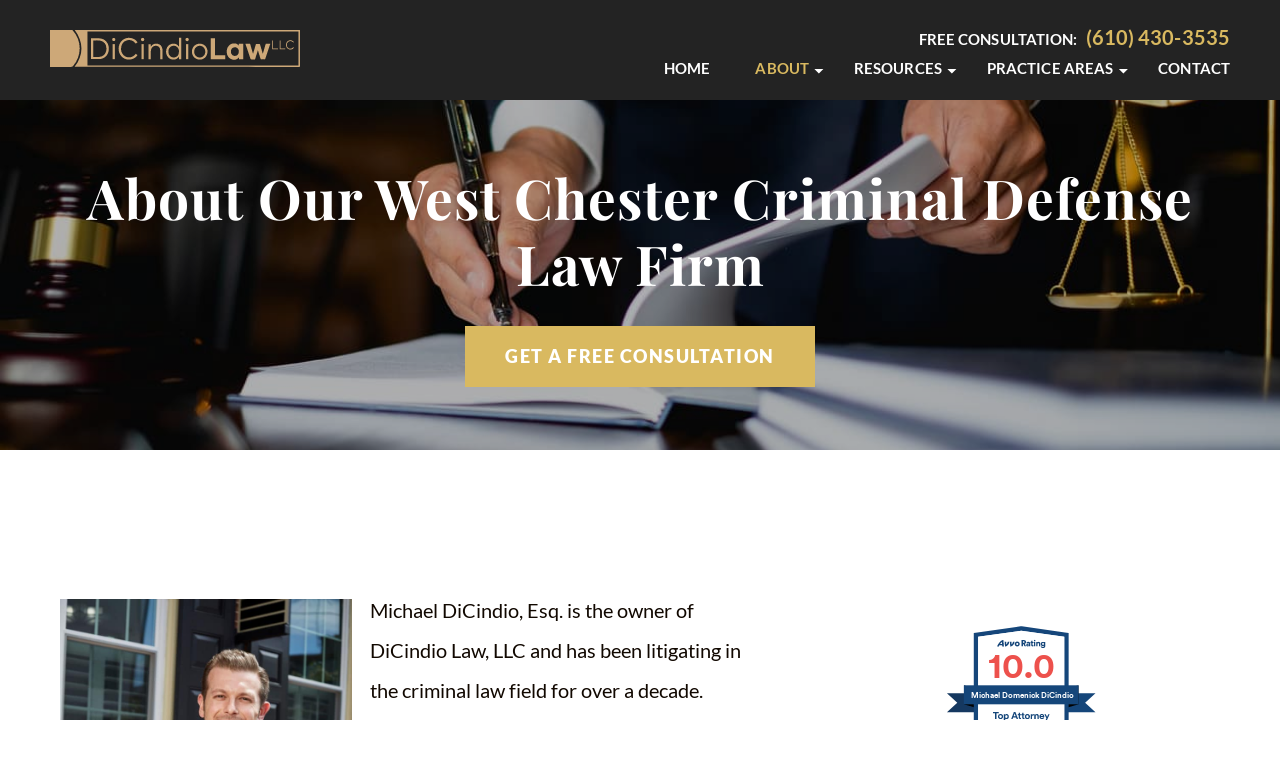

--- FILE ---
content_type: text/css
request_url: https://www.dicindiolaw.com/wp-content/cache/background-css/1/www.dicindiolaw.com/wp-content/cache/min/1/wp-content/themes/lawrank-template-8/style.css?ver=1769549100&wpr_t=1769629814
body_size: 7800
content:
html,body,div,span,applet,object,iframe,h1,h2,h3,h4,h5,h6,p,blockquote,pre,a,abbr,acronym,address,big,cite,code,del,dfn,em,img,ins,kbd,q,s,samp,small,strike,strong,sub,sup,tt,var,b,u,i,center,dl,dt,dd,ol,ul,li,fieldset,form,label,legend,table,caption,tbody,tfoot,thead,tr,th,td,article,aside,canvas,details,embed,figure,figcaption,footer,header,hgroup,menu,nav,output,ruby,section,summary,time,mark,audio,video{margin:0;padding:0;border:0;font-size:100%;font:inherit;vertical-align:baseline}article,aside,details,figcaption,figure,footer,header,hgroup,menu,nav,section{display:block}body{line-height:1}ol,ul{list-style:none}blockquote,q{quotes:none}blockquote:before,blockquote:after,q:before,q:after{content:'';content:none}table{border-collapse:collapse;border-spacing:0}*:focus{outline:none}a{text-decoration:none}.clearfix:after{visibility:hidden;display:block;font-size:0;content:" ";clear:both;height:0}.clearfix{display:inline-block}* html .clearfix{height:1%}.clearfix{display:block}html{box-sizing:border-box}*,*:before,*:after{box-sizing:inherit}.gform_validation_container{display:none}input{border-radius:0;-webkit-appearance:none}a{text-decoration:none}body{counter-reset:item;position:relative}body.no-click{pointer-events:none}body.modal-open{overflow:hidden}textarea{resize:none}.is-type-video .wp-block-embed__wrapper,.video-responsive{overflow:hidden;padding-bottom:56.25%;position:relative;height:0}.is-type-video .wp-block-embed__wrapper iframe,.video-responsive iframe{left:0;top:0;height:100%;width:100%;position:absolute}#ez-toc-container ul li:before{display:none}.validation_error{text-align:center;font-size:1.5rem;line-height:2.5rem;letter-spacing:.2rem;font-weight:var(--bold);text-transform:uppercase;color:var(--secondaryColor);margin-bottom:1rem}.instruction{display:none}.validation_message{text-align:center;font-size:1.5rem;line-height:2rem;letter-spacing:.2rem;font-weight:var(--bold);text-transform:uppercase;color:var(--secondaryColor);margin-top:1rem}.warningTextareaInfo{display:none}*::-webkit-scrollbar{display:none}*{-ms-overflow-style:none}.featured-image-wrap{margin-bottom:2rem}.featured-image-wrap img{display:block;width:100%;height:auto}.wp-block-image .alignleft{float:left;display:block;margin:1.3rem 2rem 0 0;max-width:100%}@media (max-width:500px){.wp-block-image .alignleft{float:none;width:100%;height:auto;margin:0 0 2rem 0!important}.wp-block-image .alignleft img{width:100%;height:auto;display:block}}.aligncenter{max-width:100%}.aligncenter img{width:100%;height:auto;display:block;height:auto}img.aligncenter{display:block;max-width:100%;height:auto}html{font-size:10px;font-weight:var(--regular)}@media (max-width:413px){html{font-size:9px}}@media (max-width:374px){html{font-size:8px}}body{line-height:1.2}body,input,button{text-rendering:optimizeSpeed;-webkit-font-smoothing:antialiased;-moz-osx-font-smoothing:grayscale}.button{display:block;width:-webkit-fit-content;width:-moz-fit-content;width:fit-content;padding:2rem 4rem 2rem 4rem;background-color:var(--secondaryColor);line-height:1.2;text-transform:uppercase;letter-spacing:.1rem;color:#fff;text-align:center;font-family:var(--font1);font-size:1.8rem;font-weight:var(--black);letter-spacing:.15rem;transition:background-color 0.5s cubic-bezier(.17,.66,.34,.98)}@media (max-width:767px){.button{font-size:1.5rem;padding:2rem}}@media (max-width:500px){.button{width:100%}}.button:hover{background-color:var(--tertiaryColor)}.formatted-content{font-family:var(--muli);font-size:1.8rem;line-height:1.5;color:var(--text)}.formatted-content h1{font-size:2rem}.formatted-content h2{font-family:var(--font2);font-size:4rem;line-height:1.5;color:var(--primaryColor);margin-bottom:3rem}@media (max-width:1150px){.formatted-content h2{font-size:3.5rem}}@media (max-width:767px){.formatted-content h2{font-size:3rem}}.formatted-content h3{font-family:var(--font1);font-size:2.2rem;line-height:1.5;font-weight:var(--bold);text-transform:uppercase;margin-bottom:2rem}@media (max-width:767px){.formatted-content h3{font-size:2rem}}.formatted-content p{font-family:var(--font1);font-size:2rem;line-height:2;color:var(--text);font-weight:var(--light);margin-bottom:3rem}.formatted-content a{color:var(--tertiaryColor);transition:all 0.5s cubic-bezier(.17,.66,.34,.98);padding-bottom:.2rem;border-bottom:1px solid transparent;font-weight:var(--bold)}.formatted-content a:hover{border-bottom:1px solid var(--tertiaryColor)}.formatted-content ul{margin-bottom:2.5rem}.formatted-content ul li{padding-left:3rem;position:relative;font-family:var(--font1);font-size:2rem;line-height:1.5;color:var(--text);font-weight:var(--light)}.formatted-content ul li:before{content:"";width:1.5rem;height:.3rem;background-color:var(--secondaryColor);position:absolute;top:1.6rem;left:0rem}.formatted-content ol{margin-bottom:2.5rem;list-style:none}.formatted-content ol li{padding-left:3.5rem;position:relative;counter-increment:lis;font-family:var(--font1);font-size:2rem;line-height:1.5;color:var(--text);font-weight:var(--light)}.formatted-content ol li:before{content:counter(lis) ".";display:inline-block;position:absolute;left:0rem;top:0rem;color:var(--secondaryColor);font-weight:var(--bold)}.formatted-content .wp-paginate{display:flex;justify-content:space-between;align-items:center;flex-flow:row wrap}.formatted-content .wp-paginate li{padding-left:2rem}.formatted-content .wp-paginate li::before{display:none}.formatted-content strong{font-weight:700}.formatted-content em{font-style:italic}.formatted-content #breadcrumbs{font-weight:var(--extraBold);text-transform:uppercase;letter-spacing:.2rem;font-size:1.8rem}@media (max-width:767px){.formatted-content #breadcrumbs{margin-bottom:2rem}}.formatted-content #breadcrumbs .breadcrumb_last{font-weight:var(--bold);color:var(--secondaryColor)}.slick-slider{position:relative;display:block;box-sizing:border-box;-webkit-user-select:none;-moz-user-select:none;-ms-user-select:none;user-select:none;-webkit-touch-callout:none;-khtml-user-select:none;touch-action:pan-y;-webkit-tap-highlight-color:transparent}.slick-list{position:relative;display:block;overflow:hidden;margin:0;padding:0}.slick-list:focus{outline:0}.slick-list.dragging{cursor:pointer;cursor:hand}.slick-slider .slick-list,.slick-slider .slick-track{transform:translate3d(0,0,0)}.slick-track{position:relative;top:0;left:0;display:block;margin-left:auto;margin-right:auto}.slick-track:after,.slick-track:before{display:table;content:''}.slick-track:after{clear:both}.slick-loading .slick-track{visibility:hidden}.slick-slide{display:none;float:left;height:100%;min-height:1px}[dir=rtl] .slick-slide{float:right}.slick-slide img{display:block}.slick-slide.slick-loading img{display:none}.slick-slide.dragging img{pointer-events:none}.slick-initialized .slick-slide{display:block}.slick-loading .slick-slide{visibility:hidden}.slick-vertical .slick-slide{display:block;height:auto;border:1px solid transparent}.slick-arrow.slick-hidden{display:none}.slick-loading .slick-list{background:#fff var(--wpr-bg-da58ae1c-03cf-487c-84b0-b5270dda0a0e) center center no-repeat}@font-face{font-display:swap;font-family:slick;font-weight:400;font-style:normal;src:url(../../../../../../../../../../../themes/lawrank-template-8/css-imports/slick-slider/fonts/slick.eot);src:url(../../../../../../../../../../../themes/lawrank-template-8/css-imports/slick-slider/fonts/slick.eot?#iefix) format("embedded-opentype"),url(../../../../../../../../../../../themes/lawrank-template-8/css-imports/slick-slider/fonts/slick.woff) format("woff"),url(../../../../../../../../../../../themes/lawrank-template-8/css-imports/slick-slider/fonts/slick.ttf) format("truetype"),url(../../../../../../../../../../../themes/lawrank-template-8/css-imports/slick-slider/fonts/slick.svg#slick) format("svg")}.slick-next,.slick-prev{font-size:0;line-height:0;position:absolute;top:50%;display:block;width:20px;height:20px;padding:0;transform:translate(0,-50%);cursor:pointer;color:transparent;border:none;outline:0;background:0 0}.slick-next:focus,.slick-next:hover,.slick-prev:focus,.slick-prev:hover{color:transparent;outline:0;background:0 0}.slick-next:focus:before,.slick-next:hover:before,.slick-prev:focus:before,.slick-prev:hover:before{opacity:1}.slick-next.slick-disabled:before,.slick-prev.slick-disabled:before{opacity:.25}.slick-next:before,.slick-prev:before{font-family:slick;font-size:20px;line-height:1;opacity:.75;color:#fff;-webkit-font-smoothing:antialiased;-moz-osx-font-smoothing:grayscale}.slick-prev{left:-25px}[dir=rtl] .slick-prev{right:-25px;left:auto}.slick-prev:before{content:'â†'}[dir=rtl] .slick-prev:before{content:'â†’'}.slick-next{right:-25px}[dir=rtl] .slick-next{right:auto;left:-25px}.slick-next:before{content:'â†’'}[dir=rtl] .slick-next:before{content:'â†'}.slick-dotted.slick-slider{margin-bottom:30px}.slick-dots{position:absolute;bottom:-5rem;display:block;width:100%;padding:0;margin:0;list-style:none;text-align:center}.slick-dots li{position:relative;display:inline-block;width:1rem;height:1rem;margin:0 .7rem;padding:0;cursor:pointer}.slick-dots li button{font-size:0;line-height:0;display:block;width:.8rem;height:.8rem;padding:5px;cursor:pointer;color:transparent;border:0;outline:0;background-color:var(--primaryColor);border-radius:.6rem;transition:background-color 1s cubic-bezier(.17,.66,.34,.98)}.slick-dots li button:focus,.slick-dots li button:hover{outline:0}.slick-dots li button:focus:before,.slick-dots li button:hover:before{opacity:1}.slick-dots li button:before{font-family:slick;font-size:6px;line-height:20px;position:absolute;top:0;left:0;width:20px;height:20px;content:'';text-align:center;opacity:.25;color:#000;-webkit-font-smoothing:antialiased;-moz-osx-font-smoothing:grayscale}.slick-dots li.slick-active button{background-color:var(--secondaryColor)}.slick-dots li.slick-active button:before{opacity:.75;color:#000}
/*! Lity - v2.4.0 - 2019-08-10
* http://sorgalla.com/lity/
* Copyright (c) 2015-2019 Jan Sorgalla; Licensed MIT */.lity{z-index:9990;position:fixed;top:0;right:0;bottom:0;left:0;white-space:nowrap;background:#0b0b0b;background:rgba(0,0,0,.9);outline:none!important;opacity:0;transition:opacity .3s ease}.lity.lity-opened{opacity:1}.lity.lity-closed{opacity:0}.lity *{box-sizing:border-box}.lity-wrap{z-index:9990;position:fixed;top:0;right:0;bottom:0;left:0;text-align:center;outline:none!important}.lity-wrap:before{content:'';display:inline-block;height:100%;vertical-align:middle;margin-right:-.25em}.lity-loader{z-index:9991;color:#fff;position:absolute;top:50%;margin-top:-.8em;width:100%;text-align:center;font-size:14px;font-family:Arial,Helvetica,sans-serif;opacity:0;transition:opacity .3s ease}.lity-loading .lity-loader{opacity:1}.lity-container{z-index:9992;position:relative;text-align:left;vertical-align:middle;display:inline-block;white-space:normal;max-width:100%;max-height:100%;outline:none!important}.lity-content{z-index:9993;width:100%;transform:scale(1);transition:transform .3s ease}.lity-loading .lity-content,.lity-closed .lity-content{transform:scale(.8)}.lity-content:after{content:'';position:absolute;left:0;top:0;bottom:0;display:block;right:0;width:auto;height:auto;z-index:-1;box-shadow:0 0 8px rgba(0,0,0,.6)}.lity-close{z-index:9994;width:35px;height:35px;position:fixed;right:0;top:0;-webkit-appearance:none;cursor:pointer;text-decoration:none;text-align:center;padding:0;color:#fff;font-style:normal;font-size:35px;font-family:Arial,Baskerville,monospace;line-height:35px;text-shadow:0 1px 2px rgba(0,0,0,.6);border:0;background:none;outline:none;box-shadow:none}.lity-close::-moz-focus-inner{border:0;padding:0}.lity-close:hover,.lity-close:focus,.lity-close:active,.lity-close:visited{text-decoration:none;text-align:center;padding:0;color:#fff;font-style:normal;font-size:35px;font-family:Arial,Baskerville,monospace;line-height:35px;text-shadow:0 1px 2px rgba(0,0,0,.6);border:0;background:none;outline:none;box-shadow:none}.lity-close:active{top:1px}.lity-image img{max-width:100%;display:block;line-height:0;border:0}.lity-iframe .lity-container,.lity-youtube .lity-container,.lity-vimeo .lity-container,.lity-facebookvideo .lity-container,.lity-googlemaps .lity-container{width:100%;max-width:964px}.lity-iframe-container{width:100%;height:0;padding-top:56.25%;overflow:auto;pointer-events:auto;transform:translateZ(0);-webkit-overflow-scrolling:touch}.lity-iframe-container iframe{position:absolute;display:block;top:0;left:0;width:100%;height:100%;box-shadow:0 0 8px rgba(0,0,0,.6);background:#000}.lity-hide{display:none}#theme-options{position:fixed;top:0;left:0;width:100vw;height:auto;background-color:#fff;z-index:9999;padding:50px 50px 50px 50px;box-shadow:none;box-shadow:0 0 12px 0 rgba(0,0,0,0);transition:all 0.5s ease-in-out;transform:translateY(-95%);overflow-y:scroll;opacity:0}@media (max-width:767px){#theme-options{padding:30px 20px 10px 20px;max-height:calc(100% - 50px);transform:translateY(-95%)}}#theme-options:hover{transform:translateY(0);box-shadow:0 0 12px 0 rgba(0,0,0,.2);opacity:1}#theme-options .inner{max-width:1000px;margin:0 auto 0 auto}@media (max-width:767px){#theme-options .inner{max-width:100%}}#theme-options .inner .options-title{font-family:"Lato",sans-serif;font-weight:700;font-size:33px;line-height:45px;letter-spacing:2px;text-transform:uppercase;margin-bottom:20px;color:var(--primaryColor);text-align:center}#theme-options .inner .instructions{text-transform:uppercase;font-family:"Oswald",sans-serif;letter-spacing:2px;font-size:20px;color:var(--primaryColor);text-align:center;margin-bottom:20px}#theme-options .inner .colors-option .colors{display:flex;align-items:center;justify-content:space-between;margin-bottom:24px}@media (max-width:767px){#theme-options .inner .colors-option .colors{flex-direction:column;margin-top:30px}}#theme-options .inner .colors-option .colors .scheme{text-align:center;cursor:pointer;padding:30px 30px 30px 30px;transition:background-color 0.25s cubic-bezier(.17,.66,.34,.98)}@media (max-width:767px){#theme-options .inner .colors-option .colors .scheme{width:100%;margin-bottom:20px;padding:20px 20px 20px 20px}}#theme-options .inner .colors-option .colors .scheme .scheme-title{text-align:center;font-family:"Lato",sans-serif;font-weight:700;font-size:18px;line-height:25px;letter-spacing:2px;text-transform:uppercase;margin-bottom:18px}#theme-options .inner .colors-option .colors .scheme .swatch-wrapper{display:flex;align-items:center;justify-content:space-between}@media (max-width:767px){#theme-options .inner .colors-option .colors .scheme .swatch-wrapper{max-width:250px;margin:0 auto}}#theme-options .inner .colors-option .colors .scheme .swatch-wrapper .color{width:50px;height:50px;background-color:#000}#theme-options .inner .colors-option .colors .scheme .swatch-wrapper .color.secondary{margin:0 10px}#theme-options .inner .colors-option .colors .scheme.color-scheme-1 .swatch-wrapper .primary{background-color:#0c2849}#theme-options .inner .colors-option .colors .scheme.color-scheme-1 .swatch-wrapper .secondary{background-color:#ea8929}#theme-options .inner .colors-option .colors .scheme.color-scheme-1 .swatch-wrapper .tertiary{background-color:#148da7}#theme-options .inner .colors-option .colors .scheme.color-scheme-2 .swatch-wrapper .primary{background-color:#3d405b}#theme-options .inner .colors-option .colors .scheme.color-scheme-2 .swatch-wrapper .secondary{background-color:#e07a5f}#theme-options .inner .colors-option .colors .scheme.color-scheme-2 .swatch-wrapper .tertiary{background-color:#81b29a}#theme-options .inner .colors-option .colors .scheme.color-scheme-3 .swatch-wrapper .primary{background-color:#0F4C5C}#theme-options .inner .colors-option .colors .scheme.color-scheme-3 .swatch-wrapper .secondary{background-color:#DEB841}#theme-options .inner .colors-option .colors .scheme.color-scheme-3 .swatch-wrapper .tertiary{background-color:#86BBD8}#theme-options .inner .colors-option .colors .scheme.active,#theme-options .inner .colors-option .colors .scheme:hover{background-color:#f4f4f4}#theme-options .inner .video-option{display:flex;align-items:center;justify-content:center;margin-top:20px}#theme-options .inner .video-option .instructions{margin-bottom:0}#theme-options .inner .video-option .checkbox{width:20px;height:20px;border:2px solid var(--primaryColor);margin-left:15px;background-color:#f4f4f4;cursor:pointer}#theme-options .inner .video-option .checkbox.active{background-color:var(--secondaryColor)}.site-header{position:-webkit-sticky;position:sticky;top:0;z-index:10}.top-cta{background:#fff;padding:10px 0;margin:0 auto;display:flex;text-align:center;font-weight:700;font-family:var(--font1)}.top-cta .phones{width:85%;margin:0 auto;color:#000;font-size:2rem;text-transform:uppercase}@media (max-width:500px){.top-cta .phones{width:96%}}.top-cta .phones a{color:var(--secondaryColor);margin-right:10px;font-size:1.8rem}.top-cta .phones .phone{display:inline-block;margin-right:10px;letter-spacing:1.3px;font-size:1.8rem;line-height:2.5rem}@media (max-width:1280px){.top-cta .phones .phone .separator{display:none}}@media (max-width:500px){.top-cta .phones .phone{font-size:1.6rem}}.top-cta .phones .phone:nth-child(2) span{display:none}.top-cta.internal-pages #phone-2,.top-cta.internal-pages .separator{display:none}@media (min-width:1150px){.top-cta.internal-pages{display:none}}.nav-bar{height:10rem;padding:2rem 5rem 2rem 5rem;display:flex;align-items:center;z-index:999;background-color:var(--primaryColorTrans)}.nav-bar.solid-color{background:var(--primaryColor)}.nav-bar.fill{transition:background-color 0.5s cubic-bezier(.17,.66,.34,.98);background:var(--darkGray)}.nav-bar.fill .sub-menu li a{background-color:var(--darkGray)!important}@media (max-width:1150px){.nav-bar{padding:2rem 3rem 2rem 3rem;height:10rem}}@media (max-width:767px){.nav-bar{padding:2rem 2rem 2rem 2rem}}.nav-bar .nav-inner{display:flex;align-items:center;justify-content:space-between;flex:1;position:relative;max-width:125rem;margin:0 auto}@media (max-width:1150px){.nav-bar .nav-inner{position:static}}.nav-bar .nav-inner .firm-logo{margin-right:5rem}.nav-bar .nav-inner .firm-logo img{width:auto;max-width:25rem;height:auto}@media (max-width:767px){.nav-bar .nav-inner .firm-logo img{max-width:20rem}}.nav-bar .nav-inner .menu-phone-wrap{flex:1;display:flex;flex-direction:column}@media (max-width:1150px){.nav-bar .nav-inner .menu-phone-wrap{margin-right:7rem}}.nav-bar .nav-inner .menu-phone-wrap .phones{display:flex;justify-content:flex-end;margin-bottom:.5rem}@media (max-width:1150px){.nav-bar .nav-inner .menu-phone-wrap .phones{flex-direction:column;align-items:flex-end;margin-bottom:0}}.nav-bar .nav-inner .menu-phone-wrap .phones .phone{font-family:var(--font1);font-weight:var(--bold);color:#fff;text-transform:uppercase;font-size:1.5rem;letter-spacing:.01rem;line-height:1.5}@media (max-width:767px){.nav-bar .nav-inner .menu-phone-wrap .phones .phone{display:none}}.nav-bar .nav-inner .menu-phone-wrap .phones .phone:last-child{display:none}.nav-bar .nav-inner .menu-phone-wrap .phones .phone a{font-size:2rem;color:var(--secondaryColor);display:inline-block;margin-left:.5rem}.nav-bar .nav-inner .menu-phone-wrap .phones .phone span{display:inline-block;margin:0rem 1rem 0rem 1rem;position:relative;top:-.2rem}@media (max-width:1150px){.nav-bar .nav-inner .menu-phone-wrap .phones .phone span{display:none}}.nav-bar .nav-inner .menu-phone-wrap .phones .phone:last-of-type span{display:none}.nav-bar .nav-inner .menu-phone-wrap .phones #mobile-phone{display:none}@media (max-width:767px){.nav-bar .nav-inner .menu-phone-wrap .phones #mobile-phone.phone-2{display:block}.nav-bar .nav-inner .menu-phone-wrap .phones #mobile-phone.phone-2 svg *{fill:#fff}}@media (max-width:1150px){.nav-bar .nav-inner .menu-phone-wrap .menu-main-menu-container{position:absolute;top:100%;left:0;width:100%;background-color:var(--primaryColor);opacity:0;pointer-events:none;border-top:2px solid transparent}.nav-bar .nav-inner .menu-phone-wrap .menu-main-menu-container.open{opacity:1;pointer-events:all;border-top:2px solid #fff;max-height:calc(100vh - 172px);padding-bottom:40px;overflow-y:auto}}.nav-bar .nav-inner .menu-phone-wrap .menu-main-menu-container .menu{display:flex;justify-content:flex-end}@media (max-width:1150px){.nav-bar .nav-inner .menu-phone-wrap .menu-main-menu-container .menu{display:block}}.nav-bar .nav-inner .menu-phone-wrap .menu-main-menu-container .menu li{margin-left:4.5rem;position:relative}@media (max-width:1150px){.nav-bar .nav-inner .menu-phone-wrap .menu-main-menu-container .menu li{margin-left:0}}.nav-bar .nav-inner .menu-phone-wrap .menu-main-menu-container .menu li:first-of-type{margin-left:0}@media (max-width:1150px){.nav-bar .nav-inner .menu-phone-wrap .menu-main-menu-container .menu li{margin-right:0}}.nav-bar .nav-inner .menu-phone-wrap .menu-main-menu-container .menu li a{font-family:var(--font1);font-size:1.5rem;line-height:1.5;color:#fff;text-transform:uppercase;font-weight:var(--bold);letter-spacing:.01rem;cursor:pointer;transition:color 0.5s cubic-bezier(.17,.66,.34,.98)}@media (max-width:1150px){.nav-bar .nav-inner .menu-phone-wrap .menu-main-menu-container .menu li a{padding:1.5rem 3rem 1.5rem 3rem;display:block}}.nav-bar .nav-inner .menu-phone-wrap .menu-main-menu-container .menu li .sub-menu{position:absolute;top:1.8rem;left:0rem;padding-top:2.5rem;width:-webkit-max-content;width:-moz-max-content;width:max-content;z-index:-1;transition:opacity 0.5s cubic-bezier(.17,.66,.34,.98);opacity:0;pointer-events:none}.nav-bar .nav-inner .menu-phone-wrap .menu-main-menu-container .menu li .sub-menu li{margin:0rem}.nav-bar .nav-inner .menu-phone-wrap .menu-main-menu-container .menu li .sub-menu li a{display:block;background-color:var(--primaryColorTrans);padding:0 2rem 1rem 2rem}@media (max-width:1150px){.nav-bar .nav-inner .menu-phone-wrap .menu-main-menu-container .menu li .sub-menu li a{padding:1.5rem 3rem 1.5rem 3rem;display:block}}@media (max-width:1150px){.nav-bar .nav-inner .menu-phone-wrap .menu-main-menu-container .menu li .sub-menu{position:static;opacity:1;pointer-events:all;width:100%;padding:0rem 0rem 0rem 0;display:none}}.nav-bar .nav-inner .menu-phone-wrap .menu-main-menu-container .menu li:last-child{margin-right:0rem}.nav-bar .nav-inner .menu-phone-wrap .menu-main-menu-container .menu li.menu-item-has-children>a span{position:relative}.nav-bar .nav-inner .menu-phone-wrap .menu-main-menu-container .menu li.menu-item-has-children>a span:after{content:"";position:absolute;bottom:.3rem;right:-1.5rem;background-color:#fff;width:1rem;height:.5rem;-webkit-clip-path:polygon(50% 100%,0 0,100% 0);clip-path:polygon(50% 100%,0 0,100% 0);transition:background-color 0.5s cubic-bezier(.17,.66,.34,.98)}.nav-bar .nav-inner .menu-phone-wrap .menu-main-menu-container .menu li.menu-item-has-children>a:hover span:after{background-color:var(--secondaryColor)}@media (max-width:1150px){.nav-bar .nav-inner .menu-phone-wrap .menu-main-menu-container .menu li.menu-item-has-children>a:hover span:after{background-color:#fff}}.nav-bar .nav-inner .menu-phone-wrap .menu-main-menu-container .menu li.current-menu-item>a{color:var(--secondaryColor)!important}.nav-bar .nav-inner .menu-phone-wrap .menu-main-menu-container .menu li.menu-item-has-children:hover .sub-menu{opacity:1;pointer-events:all}.nav-bar .nav-inner .menu-phone-wrap .menu-main-menu-container .menu li:hover>a{color:var(--secondaryColor)}@media (max-width:1150px){.nav-bar .nav-inner .menu-phone-wrap .menu-main-menu-container .menu li:hover>a{color:#fff}}.nav-bar .nav-inner .menu-phone-wrap .menu-main-menu-container .menu li:hover>a span:after{background-color:var(--secondaryColor)}@media (max-width:1150px){.nav-bar .nav-inner .menu-phone-wrap .menu-main-menu-container .menu li:hover>a span:after{background-color:#fff}}.nav-bar .nav-inner .menu-phone-wrap .menu-main-menu-container .menu li.current-menu-ancestor>a{color:var(--secondaryColor)!important}.nav-bar .nav-inner .menu-phone-wrap .menu-main-menu-container .menu li:nth-last-child(-n+2) .sub-menu{left:auto;right:-2rem}.nav-bar .nav-inner .mobile-menu-btn{right:3rem;cursor:pointer;display:none}@media (max-width:1150px){.nav-bar .nav-inner .mobile-menu-btn{display:block}}@media (max-width:767px){.nav-bar .nav-inner .mobile-menu-btn{right:2rem}}.nav-bar .nav-inner .mobile-menu-btn .lines{width:4rem;height:3rem;display:flex;flex-direction:column;justify-content:space-between}.nav-bar .nav-inner .mobile-menu-btn .lines .line{height:4px;background-color:#fff}.banner{position:relative;height:75rem;margin-top:-10rem;padding:0 5rem;background:linear-gradient(90deg,rgba(0,0,0,.65) 0%,rgba(0,0,0,0) 80%)}@media (min-width:1441px){.banner{height:90rem}}@media (max-width:1279px){.banner{height:70rem}}@media (max-width:1150px){.banner{height:65rem;padding:0 3rem}}@media (max-width:767px){.banner{padding:0 2rem;height:auto;background:linear-gradient(0deg,rgba(0,0,0,.75) 0%,rgba(0,0,0,0) 80%)}}.banner .video-wrapper{display:none}.banner .picture{display:block}.banner picture,.banner .video-wrapper{position:absolute;top:0;left:0;width:100%;height:100%;z-index:-1}.banner picture img,.banner picture video,.banner .video-wrapper img,.banner .video-wrapper video{display:block;-o-object-fit:cover;object-fit:cover;width:100%;height:100%;-o-object-position:top center;object-position:top center}@media (max-width:1150px){.banner picture img,.banner .video-wrapper img{-o-object-position:top center;object-position:top center}}.banner .banner-inner{height:100%;padding-top:10rem;max-width:125rem;margin:0 auto 0 auto;display:flex;align-items:center}@media (max-width:767px){.banner .banner-inner{padding:32rem 0 8rem 0;text-align:center}}.banner .banner-inner .banner-content-wrap{max-width:60rem}@media (max-width:1150px){.banner .banner-inner .banner-content-wrap{max-width:45rem}}@media (max-width:767px){.banner .banner-inner .banner-content-wrap{max-width:100%}}.banner .banner-inner .banner-content-wrap .hero-tagline{font-family:var(--font1);color:#fff;font-size:2.5rem;text-transform:uppercase;letter-spacing:.5rem;font-weight:var(--bold);margin-bottom:2rem;line-height:1.2}@media (max-width:1150px){.banner .banner-inner .banner-content-wrap .hero-tagline{font-size:2rem}}@media (max-width:767px){.banner .banner-inner .banner-content-wrap .hero-tagline{font-size:1.5rem;letter-spacing:.25rem;margin-bottom:1rem}}.banner .banner-inner .banner-content-wrap .hero-title{font-family:var(--font2);font-size:5.5rem;color:#fff;font-weight:var(--bold);margin-bottom:2.5rem}@media (max-width:1150px){.banner .banner-inner .banner-content-wrap .hero-title{font-size:4.5rem}}@media (max-width:767px){.banner .banner-inner .banner-content-wrap .hero-title{font-size:3rem;margin-bottom:1.5rem}}.banner .banner-inner .banner-content-wrap .hero-blurb{font-family:var(--font1);color:#fff;font-size:2rem;font-weight:var(--semiBold);line-height:1.5;margin-bottom:4rem}@media (max-width:1150px){.banner .banner-inner .banner-content-wrap .hero-blurb{font-size:1.8rem}}@media (max-width:767px){.banner .banner-inner .banner-content-wrap .hero-blurb{font-size:1.5rem;margin-bottom:0rem}}.banner .banner-inner .banner-content-wrap .cta-container{display:flex;flex-flow:row nowrap;justify-content:flex-start;align-items:stretch}.banner .banner-inner .banner-content-wrap .cta-container .circle{position:relative;display:block;background-color:transparent;border:solid 1px var(--secondaryColor);width:61px}.banner .banner-inner .banner-content-wrap .cta-container .circle .arrow{display:block;width:22px;height:22px;position:absolute;left:54%;top:50%;margin-top:-12px;margin-left:-10px;background-color:var(--secondaryColor);-webkit-clip-path:polygon(100% 50%,0 0,0 100%);clip-path:polygon(100% 50%,0 0,0 100%);transition:background-color 0.5s cubic-bezier(.17,.66,.34,.98)}.banner .banner-inner .banner-content-wrap .cta-container .circle:hover{border-color:var(--tertiaryColor)}.banner .banner-inner .banner-content-wrap .cta-container .circle:hover .arrow{background-color:var(--tertiaryColor)}@media (max-width:767px){.banner .banner-inner .banner-content-wrap .cta-container{position:absolute;bottom:0;left:0;width:100%}}.banner.video .video-wrapper{display:block}.banner.video picture{display:none}.banner.internal-banner{height:auto;min-height:45rem;margin-top:-10rem;padding:15rem 5rem 5rem 5rem;background:linear-gradient(180deg,rgba(0,0,0,.3) 0%,rgba(0,0,0,.3) 100%);display:flex;align-items:center;justify-content:center}@media (max-width:767px){.banner.internal-banner{min-height:40rem}}.banner.internal-banner picture img{-o-object-position:center center;object-position:center center}.banner.internal-banner .inner{max-width:1250px;text-align:center}.banner.internal-banner .inner .title{font-family:var(--font2);font-size:5.5rem;color:#fff;font-weight:var(--bold);letter-spacing:.1rem}@media (max-width:767px){.banner.internal-banner .inner .title{font-size:4rem}}.banner.internal-banner .inner .button{margin:3rem auto 0 auto}#page-container{padding:10rem 5rem 10rem 5rem}@media (max-width:1150px){#page-container{padding:5rem 3rem 5rem 3rem}}@media (max-width:767px){#page-container{padding:5rem 2rem 5rem 2rem}}#page-container .page-container-inner{max-width:1250px;margin:0 auto;display:flex}@media (max-width:1150px){#page-container .page-container-inner{display:block}}#page-container .page-container-inner .main-content{flex:1;margin-right:5rem}@media (max-width:1150px){#page-container .page-container-inner .main-content{margin-right:0}}#page-container .page-container-inner .main-content .post{border-bottom:2px solid var(--tertiaryColor);margin-bottom:4rem}#page-container .page-container-inner .main-content .post .post-info{text-transform:capitalize;margin-bottom:2rem}#page-container .page-container-inner .main-content .post .post-title h2{margin-bottom:2rem}#page-container .page-container-inner .main-content .post div{margin-top:2rem}#page-container .page-container-inner .main-content .post div .read-more{text-transform:uppercase}#page-container .page-container-inner .main-content .post:last-child{border-bottom:none}#page-container .page-container-inner .sidebar{flex-basis:41.5rem;flex-grow:0;flex-shrink:0}#page-container .page-container-inner .sidebar .sidebar-inner .widget{margin-bottom:2rem;background-color:var(--lightGrey);padding:5rem 5rem 5rem 5rem}@media (max-width:1150px){#page-container .page-container-inner .sidebar .sidebar-inner .widget{padding:3rem 3rem 3rem 3rem}}@media (max-width:767px){#page-container .page-container-inner .sidebar .sidebar-inner .widget{padding:2rem 2rem 2rem 2rem}}#page-container .page-container-inner .sidebar .sidebar-inner .widget .widgettitle{font-family:var(--font2);font-size:3.5rem;color:var(--text);margin-bottom:2rem}#page-container .page-container-inner .sidebar .sidebar-inner .widget ul li{margin-bottom:1.2rem}#page-container .page-container-inner .sidebar .sidebar-inner .widget ul li:last-child{margin-bottom:0}#page-container .page-container-inner .sidebar .sidebar-inner .widget ul li a{font-family:var(--font1);font-size:2rem;color:var(--tertiaryColor);font-weight:var(--bold);transition:color 0.5s cubic-bezier(.17,.66,.34,.98)}#page-container .page-container-inner .sidebar .sidebar-inner .widget ul li a:hover{color:var(--secondaryColor)}#page-container .page-container-inner .sidebar .sidebar-inner .widget ul li.current-menu-item a{color:var(--secondaryColor)}#page-container .page-container-inner .sidebar .sidebar-inner .widget .social-media a{display:inline-block;margin-right:.5rem}#page-container .page-container-inner .sidebar .sidebar-inner .widget .social-media a svg *{fill:var(--tertiaryColor);transition:fill 0.5s cubic-bezier(.17,.66,.34,.98)}#page-container .page-container-inner .sidebar .sidebar-inner .widget .social-media a:hover svg *{fill:var(--secondaryColor)}@media (max-width:1150px){#page-container .page-container-inner .sidebar .sidebar-inner .widget.social-media{display:none}}.page-template-template-practice-areas #page-container .page-container-inner{display:block}.page-template-template-practice-areas #page-container .page-container-inner .formatted-content{text-align:center}.page-template-template-practice-areas #page-container .page-container-inner .pa-grid{margin-top:8rem}@media (max-width:767px){.page-template-template-practice-areas #page-container .page-container-inner .pa-grid{margin-top:5rem}}.page-template-template-practice-areas #page-container .page-container-inner .pa-grid .menu{display:flex;flex-wrap:wrap}.page-template-template-practice-areas #page-container .page-container-inner .pa-grid .menu>li{flex-basis:calc(33.333% - 2rem);margin:0 1rem 2rem 1rem;box-shadow:0 0 9px 0 rgba(0,0,0,.2);padding:4rem 3rem 4rem 3rem}@media (max-width:1150px){.page-template-template-practice-areas #page-container .page-container-inner .pa-grid .menu>li{flex-basis:calc(50% - 2rem)}}@media (max-width:767px){.page-template-template-practice-areas #page-container .page-container-inner .pa-grid .menu>li{flex-basis:100%;margin:0 0 2rem 0}}.page-template-template-practice-areas #page-container .page-container-inner .pa-grid .menu>li>a{font-family:var(--font1);font-size:2.2rem;text-transform:uppercase;font-weight:var(--bold);line-height:1.5;color:var(--text)}.page-template-template-practice-areas #page-container .page-container-inner .pa-grid .menu>li .sub-menu{margin-top:1rem}.page-template-template-practice-areas #page-container .page-container-inner .pa-grid .menu>li .sub-menu li{margin-bottom:1rem}.page-template-template-practice-areas #page-container .page-container-inner .pa-grid .menu>li .sub-menu li:last-child{margin-bottom:0}.page-template-template-practice-areas #page-container .page-container-inner .pa-grid .menu>li .sub-menu li a{font-family:var(--font1);font-size:1.8rem;font-weight:var(--bold);line-height:1.5;color:var(--tertiaryColor);transition:color 0.5s cubic-bezier(.17,.66,.34,.98)}.page-template-template-practice-areas #page-container .page-container-inner .pa-grid .menu>li .sub-menu li a:hover{color:var(--secondaryColor)}.error404 #page-container .main-content{text-align:center}.error404 #page-container .main-content .warning{font-family:var(--font2);font-size:5rem;line-height:1.5;font-weight:var(--bold);color:var(--primaryColor);margin-bottom:2rem}@media (max-width:767px){.error404 #page-container .main-content .warning{font-size:3.5rem}}.error404 #page-container .main-content a{font-weight:var(--bold)}footer #contact-form,.page-template-template-contact #contact-form{padding:6rem 5rem 5rem 5rem;background-color:var(--lightGrey)}@media (max-width:1180px){footer #contact-form,.page-template-template-contact #contact-form{padding:7.7rem 3rem 8rem 3rem}}@media (max-width:767px){footer #contact-form,.page-template-template-contact #contact-form{padding:5rem 2rem 5rem 2rem}}footer #contact-form .contact-form-inner,.page-template-template-contact #contact-form .contact-form-inner{max-width:1250px;margin:0 auto}footer #contact-form .contact-form-inner .gform_wrapper,.page-template-template-contact #contact-form .contact-form-inner .gform_wrapper{margin-bottom:3rem}footer #contact-form .contact-form-inner .gform_wrapper textarea,.page-template-template-contact #contact-form .contact-form-inner .gform_wrapper textarea{resize:none}footer #contact-form .contact-form-inner .gform_wrapper .gform_heading,.page-template-template-contact #contact-form .contact-form-inner .gform_wrapper .gform_heading{text-align:center;font-family:var(--font2);font-size:5rem;line-height:1.2;color:var(--primaryColor);margin-bottom:5.3rem}@media (max-width:1180px){footer #contact-form .contact-form-inner .gform_wrapper .gform_heading,.page-template-template-contact #contact-form .contact-form-inner .gform_wrapper .gform_heading{font-size:3.6rem;line-height:4.8rem;margin-bottom:4.2rem}}@media (max-width:767px){footer #contact-form .contact-form-inner .gform_wrapper .gform_heading,.page-template-template-contact #contact-form .contact-form-inner .gform_wrapper .gform_heading{font-size:3.2rem;line-height:4.3rem;margin-bottom:3.2rem}}footer #contact-form .contact-form-inner .gform_wrapper .gform_fields,.page-template-template-contact #contact-form .contact-form-inner .gform_wrapper .gform_fields{display:flex;flex-wrap:wrap;justify-content:space-between}footer #contact-form .contact-form-inner .gform_wrapper .gform_fields li,.page-template-template-contact #contact-form .contact-form-inner .gform_wrapper .gform_fields li{flex-basis:calc(25% - 3rem);margin-bottom:3rem}@media (max-width:1180px){footer #contact-form .contact-form-inner .gform_wrapper .gform_fields li,.page-template-template-contact #contact-form .contact-form-inner .gform_wrapper .gform_fields li{flex-basis:calc(50% - 1rem)}}@media (max-width:767px){footer #contact-form .contact-form-inner .gform_wrapper .gform_fields li,.page-template-template-contact #contact-form .contact-form-inner .gform_wrapper .gform_fields li{flex-basis:100%;margin-bottom:2rem}}footer #contact-form .contact-form-inner .gform_wrapper .gform_fields li .gfield_label,footer #contact-form .contact-form-inner .gform_wrapper .gform_fields li label,.page-template-template-contact #contact-form .contact-form-inner .gform_wrapper .gform_fields li .gfield_label,.page-template-template-contact #contact-form .contact-form-inner .gform_wrapper .gform_fields li label{display:none}footer #contact-form .contact-form-inner .gform_wrapper .gform_fields li input,.page-template-template-contact #contact-form .contact-form-inner .gform_wrapper .gform_fields li input{width:100%;height:5.5rem;background-color:#fff;border:none;font-family:var(--font1);font-weight:var(--bold);color:var(--text);font-size:1.6rem;line-height:1.9rem;padding:0 4rem}@media (max-width:767px){footer #contact-form .contact-form-inner .gform_wrapper .gform_fields li input,.page-template-template-contact #contact-form .contact-form-inner .gform_wrapper .gform_fields li input{padding:0 2rem}}footer #contact-form .contact-form-inner .gform_wrapper .gform_fields li.textarea,.page-template-template-contact #contact-form .contact-form-inner .gform_wrapper .gform_fields li.textarea{flex-basis:100%}footer #contact-form .contact-form-inner .gform_wrapper .gform_fields li.textarea textarea,.page-template-template-contact #contact-form .contact-form-inner .gform_wrapper .gform_fields li.textarea textarea{width:100%;border:none;font-family:var(--font1);font-weight:var(--bold);color:var(--text);font-size:1.6rem;line-height:1.9rem;padding:3.3rem 4rem 4rem 4rem;height:10rem;background-color:#fff}@media (max-width:767px){footer #contact-form .contact-form-inner .gform_wrapper .gform_fields li.textarea textarea,.page-template-template-contact #contact-form .contact-form-inner .gform_wrapper .gform_fields li.textarea textarea{padding:1.4rem 2rem 2rem 2rem;height:20rem}}footer #contact-form .contact-form-inner .gform_wrapper .gform_footer,.page-template-template-contact #contact-form .contact-form-inner .gform_wrapper .gform_footer{text-align:center;margin-top:0;display:flex;justify-content:center}@media (max-width:50rem){footer #contact-form .contact-form-inner .gform_wrapper .gform_footer,.page-template-template-contact #contact-form .contact-form-inner .gform_wrapper .gform_footer{margin-top:.6rem}}footer #contact-form .contact-form-inner .gform_wrapper .gform_footer .gform_button,.page-template-template-contact #contact-form .contact-form-inner .gform_wrapper .gform_footer .gform_button{width:-webkit-max-content;width:-moz-max-content;width:max-content;padding:2rem 3rem 2rem 3rem;line-height:3rem;background-color:var(--secondaryColor);text-align:center;font-family:var(--font1);font-weight:var(--bold);font-size:2rem;color:#fff;text-transform:uppercase;cursor:pointer;border:none;transition:background-color 0.5s cubic-bezier(.17,.66,.34,.98)}@media (max-width:500px){footer #contact-form .contact-form-inner .gform_wrapper .gform_footer .gform_button,.page-template-template-contact #contact-form .contact-form-inner .gform_wrapper .gform_footer .gform_button{max-width:100%;font-size:1.6rem;letter-spacing:.16rem;padding:2rem 2rem 2rem 2rem}}footer #contact-form .contact-form-inner .gform_wrapper .gform_footer .gform_button:hover,.page-template-template-contact #contact-form .contact-form-inner .gform_wrapper .gform_footer .gform_button:hover{background-color:var(--tertiaryColor)}footer .contact-info.single-address,.page-template-template-contact .contact-info.single-address{display:flex}@media (max-width:1150px){footer .contact-info.single-address,.page-template-template-contact .contact-info.single-address{display:block}}footer .contact-info.single-address .column.left-column,.page-template-template-contact .contact-info.single-address .column.left-column{padding:5rem 5rem 5rem 5rem;min-width:500px;display:flex;justify-content:center;align-items:flex-start;min-height:500px}@media (max-width:1150px){footer .contact-info.single-address .column.left-column,.page-template-template-contact .contact-info.single-address .column.left-column{min-height:auto;padding:5rem 3rem 5rem 3rem}}@media (max-width:767px){footer .contact-info.single-address .column.left-column,.page-template-template-contact .contact-info.single-address .column.left-column{min-width:100%;padding:5rem 2rem 5rem 2rem}}footer .contact-info.single-address .column.left-column .inner,.page-template-template-contact .contact-info.single-address .column.left-column .inner{flex:1}footer .contact-info.single-address .column.left-column .inner .firm-name,.page-template-template-contact .contact-info.single-address .column.left-column .inner .firm-name{font-family:var(--font1);line-height:1.5;text-transform:uppercase;letter-spacing:.1rem;color:var(--primaryColor);font-size:2.5rem;font-weight:var(--bold);border-bottom:.6rem solid var(--tertiaryColor);margin-bottom:5rem;padding-bottom:2rem}footer .contact-info.single-address .column.left-column .inner .location-wrap,.page-template-template-contact .contact-info.single-address .column.left-column .inner .location-wrap{position:relative;padding-left:5rem}@media (max-width:1150px){footer .contact-info.single-address .column.left-column .inner .location-wrap,.page-template-template-contact .contact-info.single-address .column.left-column .inner .location-wrap{display:flex}}@media (max-width:767px){footer .contact-info.single-address .column.left-column .inner .location-wrap,.page-template-template-contact .contact-info.single-address .column.left-column .inner .location-wrap{display:block}}@media (max-width:1150px){footer .contact-info.single-address .column.left-column .inner .location-wrap .left,.page-template-template-contact .contact-info.single-address .column.left-column .inner .location-wrap .left{margin-right:5rem}}@media (max-width:767px){footer .contact-info.single-address .column.left-column .inner .location-wrap .left,.page-template-template-contact .contact-info.single-address .column.left-column .inner .location-wrap .left{margin-right:0}}footer .contact-info.single-address .column.left-column .inner .location-wrap .left svg.location-icon,.page-template-template-contact .contact-info.single-address .column.left-column .inner .location-wrap .left svg.location-icon{position:absolute;top:1rem;left:0;height:auto}footer .contact-info.single-address .column.left-column .inner .location-wrap .left svg.location-icon *,.page-template-template-contact .contact-info.single-address .column.left-column .inner .location-wrap .left svg.location-icon *{fill:var(--secondaryColor)}footer .contact-info.single-address .column.left-column .inner .location-wrap .left .location,.page-template-template-contact .contact-info.single-address .column.left-column .inner .location-wrap .left .location{font-family:var(--font2);font-size:2.5rem;line-height:1.5;color:var(--tertiaryColor);margin-bottom:1rem}@media (max-width:767px){footer .contact-info.single-address .column.left-column .inner .location-wrap .left .location,.page-template-template-contact .contact-info.single-address .column.left-column .inner .location-wrap .left .location{font-size:3.5rem}}footer .contact-info.single-address .column.left-column .inner .location-wrap .left .address,.page-template-template-contact .contact-info.single-address .column.left-column .inner .location-wrap .left .address{font-family:var(--font1);font-size:2rem;line-height:1.3;color:var(--text);margin-bottom:1.5rem}footer .contact-info.single-address .column.left-column .inner .location-wrap .left .directions,.page-template-template-contact .contact-info.single-address .column.left-column .inner .location-wrap .left .directions{display:inline-block;font-family:var(--font1);font-weight:var(--bold);color:var(--secondaryColor);text-transform:uppercase;letter-spacing:.1rem;font-size:1.8rem;padding-bottom:.1rem;border-bottom:.2rem solid transparent;transition:border 0.5s cubic-bezier(.17,.66,.34,.98);margin-bottom:2rem}footer .contact-info.single-address .column.left-column .inner .location-wrap .left .directions:hover,.page-template-template-contact .contact-info.single-address .column.left-column .inner .location-wrap .left .directions:hover{border-bottom:.2rem solid var(--secondaryColor)}footer .contact-info.single-address .column.left-column .inner .location-wrap .left .office,.page-template-template-contact .contact-info.single-address .column.left-column .inner .location-wrap .left .office{font-family:var(--font1);font-size:2rem;line-height:1.3;color:var(--text);margin-bottom:1.5rem;display:block}footer .contact-info.single-address .column.left-column .inner .location-wrap .right .phones .phone,.page-template-template-contact .contact-info.single-address .column.left-column .inner .location-wrap .right .phones .phone{margin-bottom:1rem}footer .contact-info.single-address .column.left-column .inner .location-wrap .right .phones .phone .phone-label,.page-template-template-contact .contact-info.single-address .column.left-column .inner .location-wrap .right .phones .phone .phone-label{font-family:var(--font2);font-size:2rem;line-height:1.5;color:var(--tertiaryColor)}footer .contact-info.single-address .column.left-column .inner .location-wrap .right .phones .phone a,.page-template-template-contact .contact-info.single-address .column.left-column .inner .location-wrap .right .phones .phone a{font-family:var(--font1);font-size:2rem;line-height:1.3;color:var(--text);transition:color 0.5s cubic-bezier(.17,.66,.34,.98)}footer .contact-info.single-address .column.left-column .inner .location-wrap .right .phones .phone a:hover,.page-template-template-contact .contact-info.single-address .column.left-column .inner .location-wrap .right .phones .phone a:hover{color:var(--secondaryColor)}footer .contact-info.single-address .column.left-column .inner .social-media,.page-template-template-contact .contact-info.single-address .column.left-column .inner .social-media{margin-top:5rem;padding-left:5rem}@media (max-width:1150px){footer .contact-info.single-address .column.left-column .inner .social-media,.page-template-template-contact .contact-info.single-address .column.left-column .inner .social-media{margin-top:3rem}}footer .contact-info.single-address .column.left-column .inner .social-media a,.page-template-template-contact .contact-info.single-address .column.left-column .inner .social-media a{display:inline-block;margin-right:.5rem}footer .contact-info.single-address .column.left-column .inner .social-media a svg *,.page-template-template-contact .contact-info.single-address .column.left-column .inner .social-media a svg *{fill:var(--primaryColor);transition:fill 0.5s cubic-bezier(.17,.66,.34,.98)}footer .contact-info.single-address .column.left-column .inner .social-media a:hover svg *,.page-template-template-contact .contact-info.single-address .column.left-column .inner .social-media a:hover svg *{fill:var(--secondaryColor)}footer .contact-info.single-address .column.right-column,.page-template-template-contact .contact-info.single-address .column.right-column{flex:1}@media (max-width:1150px){footer .contact-info.single-address .column.right-column,.page-template-template-contact .contact-info.single-address .column.right-column{height:40rem}}@media (max-width:767px){footer .contact-info.single-address .column.right-column,.page-template-template-contact .contact-info.single-address .column.right-column{height:30rem}}footer .contact-info.multiple-address,.page-template-template-contact .contact-info.multiple-address{padding:8rem 5rem 8rem 5rem}@media (max-width:1150px){footer .contact-info.multiple-address,.page-template-template-contact .contact-info.multiple-address{padding:5rem 2rem 5rem 2rem}}@media (max-width:767px){footer .contact-info.multiple-address,.page-template-template-contact .contact-info.multiple-address{padding:5rem 2rem 5rem 2rem}}footer .contact-info.multiple-address .multiple-address-title,.page-template-template-contact .contact-info.multiple-address .multiple-address-title{font-family:var(--font2);font-size:6rem;line-height:1.5;color:var(--tertiaryColor);text-align:center;margin-bottom:3rem}@media (max-width:1150px){footer .contact-info.multiple-address .multiple-address-title,.page-template-template-contact .contact-info.multiple-address .multiple-address-title{font-size:5rem}}@media (max-width:767px){footer .contact-info.multiple-address .multiple-address-title,.page-template-template-contact .contact-info.multiple-address .multiple-address-title{font-size:3.5rem}}footer .contact-info.multiple-address hr,.page-template-template-contact .contact-info.multiple-address hr{width:6rem;background-color:var(--secondaryColor);height:.4rem;margin:2.5rem auto 7rem auto;border:none}@media (max-width:767px){footer .contact-info.multiple-address hr,.page-template-template-contact .contact-info.multiple-address hr{margin:2.5rem auto 6rem auto}}footer .contact-info.multiple-address .inner,.page-template-template-contact .contact-info.multiple-address .inner{max-width:1250px;margin:0 auto 0 auto;display:flex;flex-wrap:wrap}footer .contact-info.multiple-address .inner .location-box,.page-template-template-contact .contact-info.multiple-address .inner .location-box{flex:1;margin:0 1rem 2rem 1rem;background-color:#fff;box-shadow:0 0 9px 0 rgba(0,0,0,.2);padding:3rem 5rem 4rem 5rem;min-width:450px}@media (max-width:1150px){footer .contact-info.multiple-address .inner .location-box,.page-template-template-contact .contact-info.multiple-address .inner .location-box{margin:0 0 2rem 0;padding:3rem 3rem 4rem 3rem;width:100%;min-width:100%}}footer .contact-info.multiple-address .inner .location-box .lb-inner .location,.page-template-template-contact .contact-info.multiple-address .inner .location-box .lb-inner .location{font-family:var(--font2);font-size:2.5rem;line-height:1.5;color:var(--tertiaryColor);margin-bottom:1rem}footer .contact-info.multiple-address .inner .location-box .lb-inner .address,.page-template-template-contact .contact-info.multiple-address .inner .location-box .lb-inner .address{font-family:var(--font1);font-size:2rem;line-height:1.3;color:var(--text);margin-bottom:1.5rem}footer .contact-info.multiple-address .inner .location-box .lb-inner .directions,.page-template-template-contact .contact-info.multiple-address .inner .location-box .lb-inner .directions{display:inline-block;font-family:var(--font1);font-weight:var(--bold);color:var(--secondaryColor);text-transform:uppercase;letter-spacing:.1rem;font-size:1.8rem;padding-bottom:.1rem;border-bottom:.2rem solid transparent;transition:border 0.5s cubic-bezier(.17,.66,.34,.98);margin-bottom:2rem}footer .contact-info.multiple-address .inner .location-box .lb-inner .directions:hover,.page-template-template-contact .contact-info.multiple-address .inner .location-box .lb-inner .directions:hover{border-bottom:.2rem solid var(--secondaryColor)}footer .contact-info.multiple-address .inner .location-box .lb-inner .phones,.page-template-template-contact .contact-info.multiple-address .inner .location-box .lb-inner .phones{display:flex;align-items:center}footer .contact-info.multiple-address .inner .location-box .lb-inner .phones .phone,.page-template-template-contact .contact-info.multiple-address .inner .location-box .lb-inner .phones .phone{margin-right:2rem}footer .contact-info.multiple-address .inner .location-box .lb-inner .phones .phone .phone-label,.page-template-template-contact .contact-info.multiple-address .inner .location-box .lb-inner .phones .phone .phone-label{font-family:var(--font2);font-size:2rem;line-height:1.5;color:var(--tertiaryColor)}footer .contact-info.multiple-address .inner .location-box .lb-inner .phones .phone a.phone-number,.page-template-template-contact .contact-info.multiple-address .inner .location-box .lb-inner .phones .phone a.phone-number{font-family:var(--font1);font-size:2rem;line-height:1.3;color:var(--text);transition:color 0.5s cubic-bezier(.17,.66,.34,.98)}footer .contact-info.multiple-address .inner .location-box .lb-inner .phones .phone a.phone-number:hover,.page-template-template-contact .contact-info.multiple-address .inner .location-box .lb-inner .phones .phone a.phone-number:hover{color:var(--secondaryColor)}footer .contact-info.multiple-address .social-media,.page-template-template-contact .contact-info.multiple-address .social-media{margin-top:3rem;display:flex;justify-content:center}footer .contact-info.multiple-address .social-media a,.page-template-template-contact .contact-info.multiple-address .social-media a{display:inline-block;margin-right:.5rem}footer .contact-info.multiple-address .social-media a svg *,.page-template-template-contact .contact-info.multiple-address .social-media a svg *{fill:var(--primaryColor);transition:fill 0.5s cubic-bezier(.17,.66,.34,.98)}footer .contact-info.multiple-address .social-media a:hover svg *,.page-template-template-contact .contact-info.multiple-address .social-media a:hover svg *{fill:var(--secondaryColor)}footer .legal,.page-template-template-contact .legal{padding:3rem 5rem 3rem 5rem;display:flex;align-items:center;justify-content:space-between;background-color:var(--lightGrey)}@media (max-width:1150px){footer .legal,.page-template-template-contact .legal{padding:3rem 3rem 3rem 3rem}}@media (max-width:767px){footer .legal,.page-template-template-contact .legal{flex-direction:column;text-align:center}}@media (max-width:767px){footer .legal .left,.page-template-template-contact .legal .left{margin-bottom:1.5rem}}footer .legal .left p,.page-template-template-contact .legal .left p{font-family:var(--font1);font-size:1.5rem;color:var(--text);letter-spacing:.1rem;line-height:1.5;text-transform:uppercase}footer .legal .left p a,.page-template-template-contact .legal .left p a{color:var(--text);transition:color 0.5s cubic-bezier(.17,.66,.34,.98)}footer .legal .left p a:hover,.page-template-template-contact .legal .left p a:hover{color:var(--secondaryColor)}footer .legal .left p span:last-child,.page-template-template-contact .legal .left p span:last-child{display:none}.textwidget{font-family:var(--font1);font-size:2rem;line-height:1.6em;color:var(--text);font-weight:var(--light);margin-bottom:3rem}.textwidget .wp-image-1176{margin:15px 0}.textwidget strong{font-weight:700}.wp-block-quote{margin-bottom:20px;border-bottom:solid 2px #000}.wp-block-quote strong{font-size:20px;padding-bottom:20px;display:block}.vid-contain{position:relative;padding-bottom:56.25%;height:0;overflow:hidden}.video-player{position:absolute;top:0;left:0;width:100%!important;height:100%!important}

--- FILE ---
content_type: text/css
request_url: https://www.dicindiolaw.com/wp-content/uploads/elementor/css/post-5927.css?ver=1769549099
body_size: 328
content:
.elementor-kit-5927{--e-global-color-primary:#D9B960;--e-global-color-secondary:#2B89BF;--e-global-color-text:#110800;--e-global-color-accent:#2B89BF;--e-global-typography-primary-font-family:"Playfair Display";--e-global-typography-primary-font-size:25px;--e-global-typography-primary-font-weight:600;--e-global-typography-primary-line-height:35px;--e-global-typography-secondary-font-family:"Roboto Slab";--e-global-typography-secondary-font-size:20px;--e-global-typography-secondary-font-weight:400;--e-global-typography-secondary-line-height:20px;--e-global-typography-text-font-family:"Lato";--e-global-typography-text-font-size:20px;--e-global-typography-text-font-weight:400;--e-global-typography-text-line-height:30px;--e-global-typography-accent-font-family:"Roboto";--e-global-typography-accent-font-size:20px;--e-global-typography-accent-font-weight:500;}.elementor-kit-5927 e-page-transition{background-color:#FFBC7D;}.elementor-section.elementor-section-boxed > .elementor-container{max-width:1140px;}.e-con{--container-max-width:1140px;}.elementor-widget:not(:last-child){margin-block-end:20px;}.elementor-element{--widgets-spacing:20px 20px;--widgets-spacing-row:20px;--widgets-spacing-column:20px;}{}h1.entry-title{display:var(--page-title-display);}@media(max-width:1024px){.elementor-kit-5927{--e-global-typography-primary-font-size:20px;--e-global-typography-primary-line-height:1.9em;--e-global-typography-secondary-font-size:15px;--e-global-typography-secondary-line-height:1.9em;--e-global-typography-text-font-size:15px;--e-global-typography-text-line-height:1.9em;--e-global-typography-accent-font-size:15px;}.elementor-section.elementor-section-boxed > .elementor-container{max-width:1024px;}.e-con{--container-max-width:1024px;}}@media(max-width:767px){.elementor-kit-5927{--e-global-typography-primary-font-size:20px;--e-global-typography-secondary-font-size:20px;--e-global-typography-text-font-size:15px;--e-global-typography-accent-font-size:15px;}.elementor-section.elementor-section-boxed > .elementor-container{max-width:767px;}.e-con{--container-max-width:767px;}}

--- FILE ---
content_type: text/css
request_url: https://www.dicindiolaw.com/wp-content/uploads/elementor/css/post-588.css?ver=1769550718
body_size: -120
content:
.elementor-588 .elementor-element.elementor-element-312f23d3{--display:flex;}